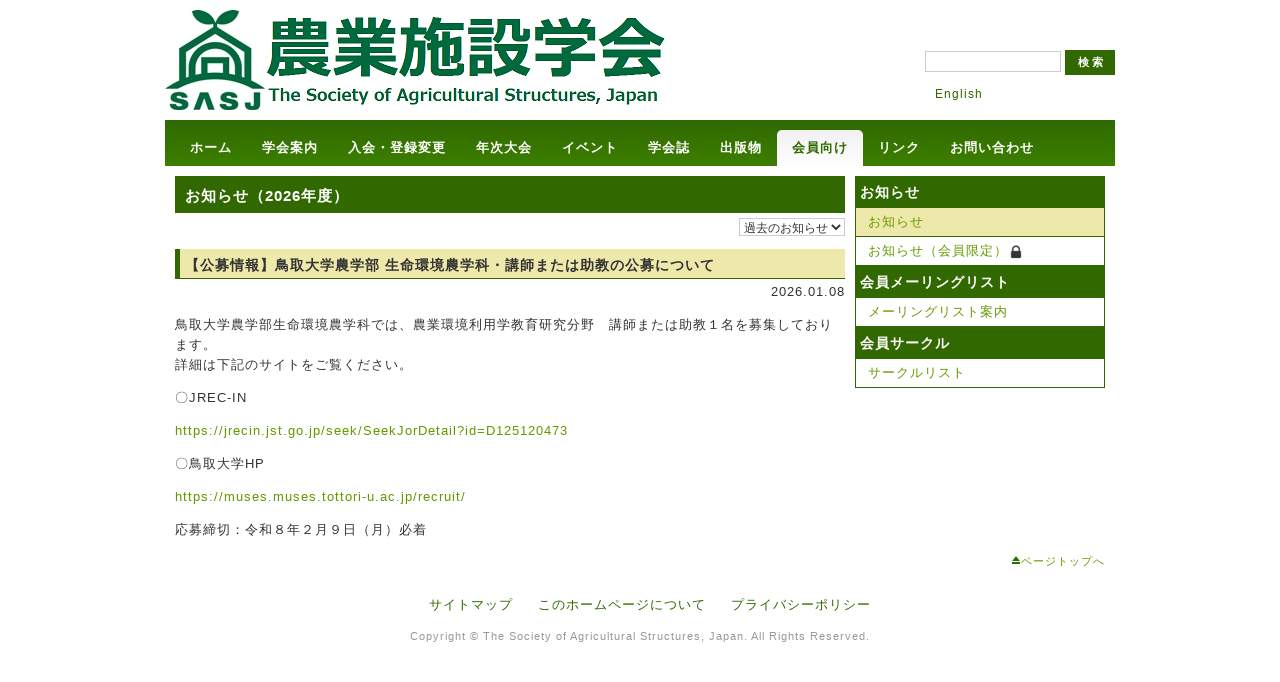

--- FILE ---
content_type: text/html
request_url: https://sasj.org/member/index.html
body_size: 6309
content:
<?xml version="1.0" encoding="UTF-8"?>
<!DOCTYPE html PUBLIC "-//W3C//DTD XHTML 1.0 Transitional//EN" "http://www.w3.org/TR/xhtml1/DTD/xhtml1-transitional.dtd">
<html xmlns="http://www.w3.org/1999/xhtml" xml:lang="ja" lang="ja">
<head>
<meta http-equiv="Content-Type" content="text/html; charset=utf-8" />
<meta http-equiv="Content-Style-Type" content="text/css" />
<meta http-equiv="Content-Script-Type" content="text/javascript" />
<meta http-equiv="imagetoolbar" content="no" />
<link rev="made" href="mailto:webmaster@sasj.org" />
<link rel="start" href="../index.html" />
<link rel="stylesheet" href="../css/common.css" type="text/css" />
<link rel="stylesheet" href="../css/mail.css" type="text/css" />
<link rel="shortcut icon" href="../sasj.ico" />
<script type="text/javascript" src="../js/jquery.js"></script>
<script type="text/javascript" src="../js/common.js"></script>
<title>農業施設学会 - 会員向け - お知らせ（2025年度）</title>
</head>
<body>
<div id="top">
   <div id="header">
      <a href="../index.html"><img src="../images/logo.jpg" alt="SASJ" /><img src="../images/title.png" alt="農業施設学会" /></a>
      <div id="gnavi">
         <ul>
            <li>
               <div id="search-box">
               <form action="http://www.google.com/cse" id="cse-search-box">
               <div>
               <input type="hidden" name="cx" value="009899600256967623112:eecmnvboeyy" />
               <input type="hidden" name="ie" value="UTF-8" />
               <input type="text" name="q" class="formbox" />
               <input type="submit" name="sa" class="button" value="検 索" />
               </div>
               </form>
               </div>
               <script type="text/javascript" src="http://www.google.com/coop/cse/brand?form=cse-search-box&amp;lang=ja"></script>
            </li>
         </ul>
         <ul>
            <li><a href="../en/index.html">English</a></li>
         </ul>
      </div>
   </div><!-- /#header -->
   <div id="menu">
      <ul>
         <li><a href="../index.html">ホーム</a></li>
         <li><a href="../guide/index.html">学会案内</a></li>
         <li><a href="../regist/index.html">入会・登録変更</a></li>
         <li><a href="../meeting/index.html">年次大会</a></li>
         <li><a href="../event/index.html">イベント</a></li>
         <li><a href="../journal/index.html">学会誌</a></li>
         <li><a href="../publish/index.html">出版物</a></li>
         <li class="active"><a href="index.html">会員向け</a></li>
         <li><a href="../link/index.html">リンク</a></li>
         <li><a href="../inquiry/index.html">お問い合わせ</a></li>
      </ul>
   </div><!-- /#menu -->
   <div id="contents">
      <div id="main">
         <h2>お知らせ（2026年度）</h2>
         <form class="link">
            <select name="select" onChange="document.location.href=this.options[this.options.selectedIndex].value">
               <option value="" selected>過去のお知らせ</option>
         <option value="info2026.html">2026年度</option>
	       <option value="info2025.html">2025年度</option>
	       <option value="info2024.html">2024年度</option>
	       <option value="info2023.html">2023年度</option>
	       <option value="info2022.html">2022年度</option>
	       <option value="info2021.html">2021年度</option>
	       <option value="info2020.html">2020年度</option>
               <option value="info2019.html">2019年度</option>
               <option value="info2018.html">2018年度</option>
               <option value="info2017.html">2017年度</option>
               <option value="info2016.html">2016年度</option>
               <option value="info2015.html">2015年度</option>
               <option value="info2014.html">2014年度</option>
               <option value="info2013.html">2013年度</option>
               <option value="info2012.html">2012年度</option>
               <option value="info2011.html">2011年度</option>
               <option value="info2010.html">2010年度以前</option>
            </select>
         </form>
         </p>

<a name="20260108"></a>
           <h3>【公募情報】鳥取大学農学部 生命環境農学科・講師または助教の公募について</h3>
           <p class="li_0">
             2026.01.08<br />
           </p>
         	     <p>鳥取大学農学部生命環境農学科では、農業環境利用学教育研究分野　講師または助教１名を募集しております。 <br/>詳細は下記のサイトをご覧ください。<br/></p>
         	     <p>〇JREC-IN</p><a href="https://jrecin.jst.go.jp/seek/SeekJorDetail?id=D125120473 ">https://jrecin.jst.go.jp/seek/SeekJorDetail?id=D125120473 </a></p>
         	     <p>〇鳥取大学HP</p><a href="https://muses.muses.tottori-u.ac.jp/recruit/">https://muses.muses.tottori-u.ac.jp/recruit/</a></P>
         	     <p>応募締切：令和８年２月９日（月）必着<br/></p>

      </div><!-- /#main -->
      <div id="sub">
         <div class="section">
            <h2>お知らせ</h2>
            <ul>
               <li class="active"><a href="index.html">お知らせ</a></li>
               <li><a href="info_only/index.html">お知らせ（会員限定）<img src="../icon/lock.png" alt="" /></a></li>
            </ul>
            <h2>会員メーリングリスト</h2>
            <ul>
               <li><a href="ml.html">メーリングリスト案内</a></li>
            </ul>
            <h2>会員サークル</h2>
            <ul>
               <li><a href="circle.html">サークルリスト</a></li>
            </ul>
         </div><!-- /.section -->
      </div><!-- /#sub -->
      <div id="pageTop">
         <a href="#top">ページトップへ</a>
      </div><!-- /#pageTop -->
   </div><!-- /#contents -->
   <div id="footMenu">
      <ul>
         <li><a href="../etc/sitemap.html">サイトマップ</a></li>
         <li><a href="../etc/hppolicy.html">このホームページについて</a></li>
         <li><a href="../guide/reg_privacy.html">プライバシーポリシー</a></li>
      </ul>
   </div><!-- /#footerMenu -->
   <div id="footer">
      <div class="copyright">Copyright &copy; The Society of Agricultural Structures, Japan. All Rights Reserved.</div>
   </div><!-- /#footer -->
</div><!-- /#top -->
</body>
</html>


--- FILE ---
content_type: text/css
request_url: https://sasj.org/css/common.css
body_size: 15959
content:
@charset "UTF-8";


/* ========BASIC======== */
html {
   overflow-y:scroll;
}

body { /* body */
   margin:0;
   padding:0;
   line-height:1.6;
   letter-spacing:1px;
   font-size:13px;
   font-family: "Hiragino Kaku Gothic Pro", HiraKakuPro-W3, "ヒラギノ角ゴ Pro W3", "メイリオ", Meiryo, "MS P ゴシック", Verdana, Helvetica, sans-serif;
   color:#333;
   background:#fff;
}

br { /* 改行 */
   letter-spacing:normal;
}

a { /* リンク */
   color:#669900;
   text-decoration:none;
}

a:hover { /* リンクポイント時 */
   color:#006600;
   text-decoration:none;
}

a[target="_blank"] {
   background:url(../icon/external.gif) right center no-repeat;
   padding-right:16px;
   margin-right:2px;
}

* html a.external {
   background:url(../icon/external.gif) right center no-repeat;
   padding-right:16px;
   margin-right:2px;
}

a[href$=".pdf"] {
   background:url(../icon/pdfico.gif) right center no-repeat;
   padding-right:16px;
   margin-right:2px;
}

* html a.pdf {
   background:url(../icon/pdfico.gif) right center no-repeat;
   padding-right:16px;
   margin-right:2px;
}

a[href$=".doc"] {
   background:url(../icon/wordico.gif) right center no-repeat;
   padding-right:16px;
   margin-right:2px;
}

* html a.doc {
   background:url(../icon/wordico.gif) right center no-repeat;
   padding-right:16px;
   margin-right:2px;
}

a[href$=".xls"] {
   background:url(../icon/xlsico.gif) right center no-repeat;
   padding-right:16px;
   margin-right:2px;
}

* html a.xls {
   background:url(../icon/xlsico.gif) right center no-repeat;
   padding-right:16px;
   margin-right:2px;
}

a[href$=".zip"] {
   background:url(../icon/archiveico.gif) right center no-repeat;
   padding-right:16px;
   margin-right:2px;
}

* html a.zip {
   background:url(../icon/archiveico.gif) right center no-repeat;
   padding-right:16px;
   margin-right:2px;
}

a[href^="/"] {
   padding:inherit;
   background:transparent;
}

img { /* 画像 */
   border:0;
   vertical-align:middle;
}

.banner { /* バナー */
   border:0;
   margin:0 0 2px 0;
   vertical-align:bottom;
}

h1,h2,h3,h4,h5,h6 { /* 見出し */
   margin:0;
}

em { /* 強調 */
   font-style:normal;
   background:#9acd32;
}

.text_red { /* 赤字 */
   color:#f00;
   font-weight:normal;
}

.text_red_b { /* 赤字・太字 */
   color:#f00;
   font-weight:bold;
}

.text_red_s { /* 赤字・文字小 */
   font-size:12px;
   color:#f00;
   font-weight:normal;
}

.text_blue { /* 青字 */
   color:#00f;
   font-weight:normal;
}

.text_blue_b { /* 青字・太字 */
   color:#00f;
   font-weight:bold;
}

.text_green { /* 緑字 */
   color:#008000;
   font-weight:normal;
}

.text_green_b { /* 緑字・太字 */
   color:#008000;
   font-weight:bold;
}

.text_orange { /* オレンジ字 */
   color:#ff8c00;
   font-weight:normal;
}

.text_orange_b { /* オレンジ字・太字 */
   color:#ff8c00;
   font-weight:bold;
}

.text_white { /* 白字 */
   color:#ffffff;
   font-weight:normal;
}

.text_white_b { /* 白字・太字 */
   color:#ffffff;
   font-weight:bold;
}

.text_white_s_b { /* 白字・太字・文字小 */
   font-size:12px;
   color:#ffffff;
   font-weight:bold;
}

.text_gray { /* 灰字 */
   color:#808080;
   font-weight:normal;
}

.text_gray_b { /* 灰字・太字 */
   color:#808080;
   font-weight:bold;
}

.text_b { /* 太字 */
   font-weight:bold;
}

.text_s { /* 文字小 */
   font-size:12px;
   color:#333;
   font-weight:normal;
}

.text_s_b { /* 太字・文字小 */
   font-size:12px;
   color:#333;
   font-style:bold;
}

.text_i { /* イタリック */
   font-style:italic;
}

.text_i_b { /* イタリック・太字 */
   font-style:italic;
   font-style:bold;
}

.under { /* 文字下線 */
   text-decoration:underline;
}

.over { /* 文字上線 */
   text-decoration:overline;
}

.through { /* 文字取り消し */
   text-decoration:line-through;
}

.sup { /* 上付文字 */
   font-size:10px;
   vertical-align:top;
}

.sub { /* 下付文字 */
   font-size:10px;
   vertical-align:bottom;
}

code {
   color:#00f;
   font-family:monospace;
}

.example {
   color:#00f;
   font-family:monospace;
}


/* ========TEMPLATE LAYOUT======== */
#top {
   width:950px;
   margin:0 auto;
   padding:10px 0;
}

#header {
   position:relative;
   width:950px;
}

#gnavi {
   position:absolute;
   line-height:2.5em;
   bottom:0;
   right:0;
}

#menu {
   float:left;
   width:950px;
   margin-top:10px;
   background:#316900;
   background:-moz-linear-gradient(top, #316900, #3C7F00);/* Firefox用 */
   background:-webkit-gradient(linear, left top, left bottom, from(#316900), to(#3C7F00));/* Safari, Chome用 */
}

#icatch {
   width:950px;
}

#contents {
   float:left;
   width:930px;
   padding:10px;
   background:#fff;
}

#main {
   float:left;
   width:670px;
}

#sub {
   float:right;
   width:250px;
}

#pageTop {
   clear:both;
}

#footMenu {
   float:left;
   width:950px;
   margin-top:10px;
}

#footer {
   clear:both;
   width:950px;
}


/* ========HEADER CUSTOMIZE======== */
#header h1 {
   margin:0;
   padding:1em 0 0 0;
   font-size:28px;
   color:#fff;
   line-height:1.0;
}

#header h1 a {
   color:#333;
}

#header h1 a:hover {
   color:#f1f1f1;
}

#header p {
   margin:0;
   color:#333;
}

#header p a {
   color:#333;
}

#header #gnavi ul {
   list-style:none;
}

#header #gnavi li {
   float:left;
   margin-left:15px;
   font-size:12px;
}

#header #gnavi li a {
   display:block;
   padding-left:10px;
   color:#316900;
}

#header #gnavi li a:hover {
   display:block;
   padding-left:10px;
   color:#193500;
}

/* FORM CUSTOMIZE */
#header input {
   padding:2px;
   width:10em;
   font-size:13px;
   font-family: "Hiragino Kaku Gothic Pro", HiraKakuPro-W3, "ヒラギノ角ゴ Pro W3", "メイリオ", Meiryo, "MS P ゴシック", Verdana, Helvetica, sans-serif;
   color:#333;
   background:#fff;
   border:1px #ccc solid;
   ime-mode:active;
}

#header input:focus {
   background:#e6e6fa;
}

#header input.button {
   padding:2px;
   width:50px;
   height:25px;
   font-size:11px;
   font-weight:bold;
   font-family: "Hiragino Kaku Gothic Pro", HiraKakuPro-W3, "ヒラギノ角ゴ Pro W3", "メイリオ", Meiryo, "MS P ゴシック", Verdana, Helvetica, sans-serif;
   color:#fff;
   background:#316900;
   border:0;
}


/* ========MENU CUSTOMIZE======== */
#menu ul {
   overflow:hidden;
   margin:0;
   padding:10px 10px 0 10px;
   list-style:none;
}

#menu li {
   float:left;
   margin:0;
   padding:0;
}

#menu li a {
   display:block;
   padding:8px 15px;
   font-weight:bold;
   color:#fff;
   outline:none;
}

#menu li a:hover {
   border:none;
   text-shadow:0 0 5px yellow;
}

#menu .active {
   background:#fff;
   background:-moz-linear-gradient(top, #f1f1f1, #fff);
   background:-webkit-gradient(linear, left top, left bottom, from(#f1f1f1), to(#fff));
   -moz-border-radius:5px 5px 0 0;/* Firefox用 */
   border-radius:5px 5px 0 0;/* Safari, Chome用 */
}

#menu .active a {
   color:#316900;
}

#menu .active a:hover {
   color:#316900;
   text-shadow:none;
}


/* ========MAINCONTENTS CUSTOMIZE======== */
#main a {
   color:#669900;
}

#main a:hover {
   color:#006600;
   text-decoration:none;
}

#main h2 {
   margin-bottom:5px;
   padding:5px 0 2px 10px;
   font-size:15px;
   font-weight:bold;
   color:#fff;
   line-height:2.0;
   background:#316900;
}

#main h2 a {
   font-size:13px;
   font-weight:normal;
   color:#9acd32;
}

#main h2 a:hover {
   font-size:13px;
   font-weight:normal;
   color:#9acd32;
   text-decoration:none;
}

#main h3 {
   margin-bottom:3px;
   padding:5px 0 2px 5px;
   font-size:14px;
   border-left:5px solid #316900;
   border-bottom:1px solid #316900;
   background:#eee8aa;
}

#main h4 {
   margin-bottom:2px;
   padding:2px 2px 2px 5px;
   font-size:13px;
   color:#fff;
   border-left:5px solid #316900;
   background:#59bd02;
}

#main h5 {
   margin-bottom:2px;
   font-size:13px;
   border-bottom:1px solid #316900;
}

#main h6 {
   margin-bottom:2px;
   font-size:13px;
}

#main p {
   margin:0 0 1em 0;
}

#main p.center {
   text-align:center;
}

#main dt {
   margin-bottom:3px;
}

#main dd {
   margin:0 0 0.5em 1em;
   padding:3px;
   background:#f1f1f1;
}

#main ul {
   padding:0;
   margin:0 0 20px 0;
   list-style-type:none;
}

#main ul.info {
   padding:0;
   margin:0 0 5px 0;
   list-style-position:outside;
   list-style-image:url("../icon/navi.png");
}

#main ul.list {
   padding:0;
   margin:0 0 5px 40px;
   list-style-position:outside;
   list-style-image:url("../icon/navi.png");
}

#main .li_0 {
   text-align:right;
   padding:0 10px 0 0;
}

#main .li_center {
   text-align:center;
   padding:0;
}

#main .li_0 {
   padding:0 0 0 0px;
}

#main .li_0a {
   padding:0 0 0 0px;
   text-indent:-15px;
}

#main .li_1 {
   padding:0 0 0 25px;
}

#main .li_1a {
   padding:0 0 0 25px;
   text-indent:-15px;
}

#main .li_2 {
   padding:0 0 0 50px;
}

#main .li_2a {
   padding:0 0 0 50px;
   text-indent:-50px;
}

#main .li_2b {
   padding:0 0 0 50px;
   text-indent:-15px;
}

#main .li_3 {
   padding:0 0 0 75px;
}

#main .li_4 {
   padding:0 0 0 100px;
}

#main .li_5 {
   padding:0 0 0 125px;
}

#main .li_6 {
   padding:0 0 0 150px;
}

#main .li_7 {
   padding:0 0 0 175px;
}

#main .li_8 {
   padding:0 0 0 200px;
}

#main .li_9 {
   padding:0 0 0 225px;
}

#main .li_10 {
   padding:0 0 0 250px;
}

#main .li_item0 {
   padding:0;
   margin:0 0 0 15px;
   list-style-position:outside;
   list-style-image:url("../icon/navi.png");
}

#main .li_item1 {
   padding:0;
   margin:0 0 0 30px;
   list-style-position:outside;
   list-style-image:url("../icon/navi.png");
}

#main .li_item_e {
   padding:0;
   margin:0 0 5px 15px;
   line-height:1.6;
   list-style-position:outside;
   list-style-image:url("../icon/navi.png");
}

#main .jp_hanging {
   padding:0 0 0 1em;
   text-indent:-1em;
}

#main .en_indent {
   text-indent:40px;
}

#main .img {
   margin:10px 10px 10px 10px;
}

#main .top {
   text-align:right;
   font-size:11px;
}

#main .top a {
   padding:0 0 0 12px;
   background:url("../icon/bg_pagetop.gif") 0 50% no-repeat;
}

#main table {
   width:100%;
   margin:5px 0 5px 0;
   border-collapse:collapse;
}

#main table th {
   padding:5px;
   font-size:12px;
   color:#333;
   text-align:center;
   border:1px solid #808080;
   background:#e6e6fa;
}

#main table td {
   padding:5px;
   font-size:12px;
   text-align:left;
   border:1px solid #808080;
}

#main table .nowrap {
   white-space:nowrap;
}

#main table .right {
   text-align:right;
   padding:5px 5px 5px 0;
   white-space:nowrap;
}

#main table th.rules {
   width:50%;
}

#main table td.baseline {
   vertical-align:baseline;
}

#main table td.photo {
   padding: 0 0 0 0;
   text-align:center;
   vertical-align:center;
   border:0;
}

#main table .sitemap {
   margin:10px 0 5px 0;
   padding:0;
   font-size:13px;
   text-align:left;
   vertical-align:top;
   border:0;
}

#main table .noborder {
   text-align:center;
   border:0;
}

/* INFORMATION CUSTOMIZE */
* html body #main dl.information dd div {
   display:inline-block;
}

#main dl.information dt {
   clear:left;
   float:left;
   margin:0;
   padding:0;
   width:9em;
}

#main dl.information dd {
   margin:0 0 0.5em 9em;
   padding:0;
   background:transparent;
}


/* FORM CUSTOMIZE */
#main formbox {
   width:100%;
   margin:0;
   padding:0;
   border-style:solid;
   border-width:0;
   border-color:#333;
}

#main input {
   padding:0;
   font-size:13px;
   font-family: "Hiragino Kaku Gothic Pro", HiraKakuPro-W3, "ヒラギノ角ゴ Pro W3", "メイリオ", Meiryo, "MS P ゴシック", Verdana, Helvetica, sans-serif;
   color:#333;
   line-height:1.5em;
   background:#fff;
   border:1px #ccc solid;
}

#main input:focus {
   background:#e6e6fa;
}

#main input.name {
   width:8em;
   ime-mode:active;
}

#main input.name_long {
   width:20em;
   ime-mode:active;
}

#main input.date {
   width:10em;
   ime-mode:disabled;
}

#main input.number {
   width:5em;
   ime-mode:disabled;
}

#main input.dep_1 {
   width:30em;
   ime-mode:active;
}

#main input.dep_2 {
   width:30em;
   ime-mode:active;
}

#main input.dep_3 {
   width:30em;
   ime-mode:active;
}

#main input.position {
   width:20em;
   ime-mode:active;
}

#main input.postal {
   width:8em;
   ime-mode:disabled;
}

#main input.address_1 {
   width:30em;
   ime-mode:active;
}

#main input.address_2 {
   width:30em;
   ime-mode:active;
}

#main input.tel {
   width:10em;
   ime-mode:disabled;
}

#main input.fax {
   width:10em;
   ime-mode:disabled;
}

#main input.mail {
   width:30em;
   ime-mode:disabled;
}

#main input.field {
   width:10em;
   ime-mode:active;
}

#main input.target {
   width:10em;
   ime-mode:active;
}

#main input.teacher {
   width:10em;
   ime-mode:active;
}

#main input.button {
   padding:2px;
   width:80px;
   height:25px;
   font-size:11px;
   font-weight:bold;
   font-family: "Hiragino Kaku Gothic Pro", HiraKakuPro-W3, "ヒラギノ角ゴ Pro W3", "メイリオ", Meiryo, "MS P ゴシック", Verdana, Helvetica, sans-serif;
   color:#fff;
   background:#316900;
   border:0;
}

#main textarea {
   padding:0;
   font-size:12px;
   font-family: "Hiragino Kaku Gothic Pro", HiraKakuPro-W3, "ヒラギノ角ゴ Pro W3", "メイリオ", Meiryo, "MS P ゴシック", Verdana, Helvetica, sans-serif;
   color:#333;
   line-height:1.5em;
   background:#fff;
   border:1px #ccc solid;
}

#main textarea:focus {
   background:#e6e6fa;
}

#main textarea.textarea {
   width:38em;
   height:10em;
   ime-mode:active;
}

#main select {
   padding:0;
   font-size:12px;
   font-family: "Hiragino Kaku Gothic Pro", HiraKakuPro-W3, "ヒラギノ角ゴ Pro W3", "メイリオ", Meiryo, "MS P ゴシック", Verdana, Helvetica, sans-serif;
   color:#333;
   line-height:1.0em;
   background:#fff;
   border:1px #ccc solid;
}

#main select:focus {
   background:#e6e6fa;
}

/* FORM LINK */
#main form.link {
   width:100%;
   margin:0 0 5px 0;
   padding:0px;
   text-align:right;
   border-style:solid;
   border-width:0px;
   border-color:#333;
}


/* ========SUBCONTENTS CUSTOMIZE======== */
#sub .section {
   margin-bottom:10px;
}

#sub h2 {
   padding:5px;
   font-size:14px;
   font-weight:bold;
   color:#fff;
   background:#316900;
}

#sub h2 a {
   font-size:13px;
   font-weight:normal;
   color:#9acd32;
}

#sub h2 a:hover {
   font-size:13px;
   font-weight:normal;
   color:#9acd32;
   text-decoration:none;
}

#sub ul {
   margin:0;
   padding:0;
}

#sub li {
   margin-top:-1px;
   line-height:1.4;
   border:1px solid #316900;
   list-style:none;
}

#sub li a {
   display:block;
   padding:5px 5px 5px 12px;
}

#sub li a:hover {
   display:block;
   background:#eee8aa;
}

#sub .active {
   background:#eee8aa;
}

#sub table {
   width:100%;
   margin:0px 0 5px 0;
   border-collapse:collapse;
}

#sub table th {
   padding:5px;
   font-size:12px;
   color:#333;
   text-align:center;
   border:1px solid #808080;
   background:#e6e6fa;
}

#sub table td {
   padding:5px;
   font-size:12px;
   text-align:left;
   border:1px solid #808080;
}

#sub table .menu {
   padding:5px;
   font-size:12px;
   text-align:left;
   border:1px solid #808080;
   background:#ddd;
}

#sub table .regist {
   padding:5px;
   font-size:14px;
   font-weight:bold;
   text-align:center;
   border:2px dotted #fff;
   background:#9acd32;
}

#sub table .nowrap {
   white-space:nowrap;
}


/* ========PAGETOP CUSTOMIZE========= */
#pageTop {
   text-align:right;
   font-size:11px;
}

#pageTop a {
   padding:0 0 0 12px;
   background:url("../icon/bg_pagetop.gif") 0 50% no-repeat;
}


/* ========FOOTMENU CUSTOMIZE======== */
#footMenu ul {
   margin:5px 0;
   padding:0;
   text-align:center;
   
}

#footMenu li {
   display:inline;
   margin:0 0 0 20px;
   font-size:13px;
   list-style:none;
}

#footMenu li a {
   color:#316900;
}

#footMenu li a:hover {
   color:#193500;
   text-decoration:none;
}


/* ========FOOTER CUSTOMIZE======== */
.copyright {
   font-style:normal;
   font-size:11px;
   color:#999;
   line-height:3.0;
   text-align:center;
}


--- FILE ---
content_type: text/css
request_url: https://sasj.org/css/mail.css
body_size: -55
content:
.domain::before {
   content: '@';
}
 